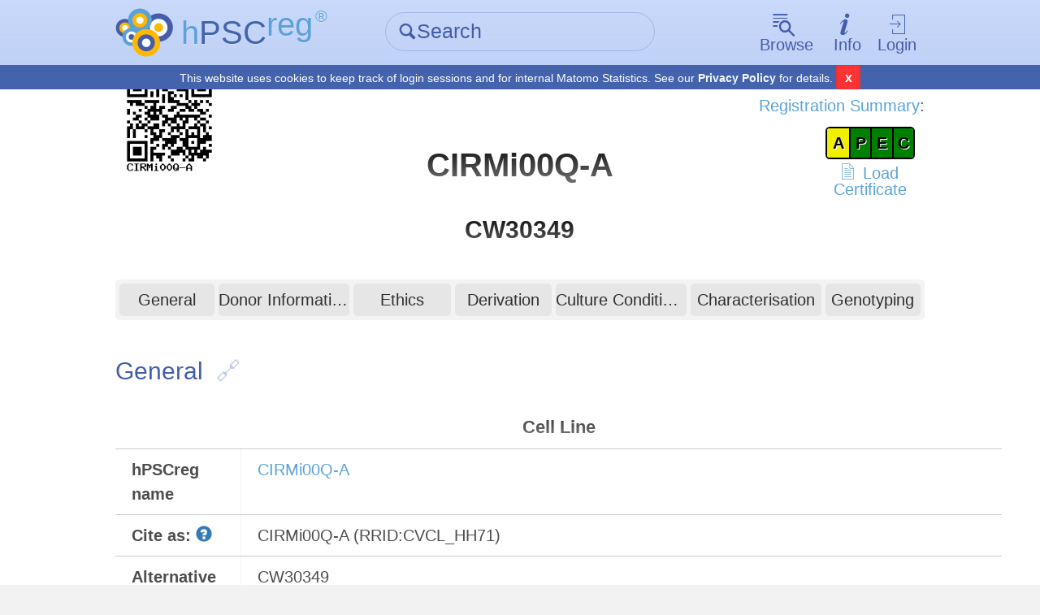

--- FILE ---
content_type: text/html; charset=UTF-8
request_url: https://hpscreg.eu/cell-line/CIRMi00Q-A
body_size: 13519
content:

    
<!DOCTYPE html>
<html lang="en">
    <head>
        <meta charset="utf-8">
        <meta name="description" content="hPSCreg - Human Pluripotent Stem Cell Registry">
        <meta name="keywords" content="Europe, Stem cells, Induced-pluripotent stem cells, Registry">
        <meta name="author" content="hPSCreg">
        <meta name="language" content="en">
        <meta name="robots" content="index, follow">

        <meta http-equiv="X-UA-Compatible" content="IE=edge, chrome=1">
        <meta name="viewport" content="user-scalable=no, width=device-width, initial-scale=1, maximum-scale=1">

        <!-- http://www.jonathantneal.com/blog/understand-the-favicon/ -->
        <link rel="apple-touch-icon" href="https://hpscreg.eu/assets/img/touchicon.png">
        <link rel="icon" href="https://hpscreg.eu/assets/img/favicon.png">
        <!--[if IE]><link rel="shortcut icon" href="https://hpscreg.eu/assets/img/favicon.ico"><![endif]-->
        <meta name="msapplication-TileColor" content="#FFFFFF">
        <meta name="msapplication-TileImage" content="https://hpscreg.eu/assets/img/tileicon.png">

        <meta name="apple-mobile-web-app-capable" content="yes">
        <meta name="apple-mobile-web-app-status-bar-style" content="black-translucent">
        <meta name="apple-mobile-web-app-title" content="hPSCreg">

        <link rel="stylesheet" type="text/css" href="https://hpscreg.eu/assets/css/pure.css" />
                    <link rel="stylesheet" type="text/css" href="https://hpscreg.eu/assets/css/hpscreg-3.0.0.min.css" />
        <link rel="stylesheet" type="text/css" href="https://hpscreg.eu/assets/css/cell_line_output.min.css" />
<link rel="stylesheet" type="text/css" href="https://hpscreg.eu/assets/css/indicator_bar.min.css" />
<link rel="stylesheet" type="text/css" href="https://hpscreg.eu/assets/css/comments.min.css" />

        <script type="application/ld+json">
{
    "@context": "http://schema.org",
    "@id": "https://identifiers.org/hpscreg:CIRMi00Q-A",
    "@type": [
        "BioSample"
    ],
    "http://purl.org/dc/terms/conformsTo": "https://bioschemas.org/profiles/BioSample/0.1-DRAFT-2019_11_12/",
    "identifier": [
        "CIRMi00Q-A",
        "https://identifiers.org/hpscreg:CIRMi00Q-A"
    ],
    "description": "An entry of the human pluripotent stem cell line CIRMi00Q-A containing manually validated scientific and ethical information.",
    "name": "CIRMi00Q-A",
    "url": "https://hpscreg.eu/cell-line/CIRMi00Q-A",
    "locationCreated": "United States",
    "custodian": "California Institute for Regenerative Medicine",
    "collector": "California Institute for Regenerative Medicine",
    "samplingAge": "40-44",
    "taxonomicRange": "https://identifiers.org/taxonomy:9606",
    "image": "https://hpscreg.eu/assets/img/logo.svg",
    "gender": "female",
    "additionalProperty": [
        {
            "@type": "PropertyValue",
            "name": "donor id",
            "valueUnstructured": "SAMEA114428782",
            "valueReference": {
                "@id": "http://www.ebi.ac.uk/SAMEA114428782",
                "@type": "DefinedTerm"
            }
        }
    ],
    "associatedDisease": [
        {
            "@type": "PropertyValue",
            "name": "disease",
            "valueUnstructured": "Dilated Cardiomyopathy",
            "valueReference": {
                "@id": "http://purl.obolibrary.org/obo/NCIT_C84673",
                "@type": "DefinedTerm"
            }
        }
    ],
    "alternateName": [
        "CW30349"
    ],
    "sameAs": [
        "https://www.ebi.ac.uk/biosamples/samples/SAMEA114428779",
        "https://identifiers.org/biosample:SAMEA114428779",
        "https://www.cellosaurus.org/CVCL_HH71",
        "https://identifiers.org/cellosaurus:CVCL_HH71",
        "https://www.wikidata.org/wiki/Q54815709",
        "https://identifiers.org/wikidata:Q54815709"
    ]
}        </script>


        <script type="text/javascript" src="https://hpscreg.eu/assets/js/jquery-3.7.0.min.js"></script>
        <script src="/assets/js/jquery-migrate-3.4.0.js"></script>

        <title> CIRMi00Q-A &middot; Cell Line &middot; hPSCreg</title>
    </head>
    <body class="preload">
        
<header id="topbar" class="">
    <div class="bg"></div>
    <div class="content pure-g">
        <div class="pure-u-1-5 pure-u-sm-1-3 corp">
            <a href="https://hpscreg.eu/">
                <img src="https://hpscreg.eu/assets/img/logo.svg" class="logo" />
                <div class="text">
                    <abbr title="Human Pluripotent Stem Cell Registry" style="text-decoration: none;">
                        <span class="is-light-blue">h</span><span class="is-dark-blue">PSC</span><span class="is-light-blue is-top">reg</span><span
                            style="font-size: 0.5em; margin-left: 0.15em;" class="is-light-blue is-top">®</span>

                    </abbr>
                    <span class="active-link-text is-dark-blue" aria-hidden="true">
                        <span class="icon-angle-left" aria-hidden="true"></span> Home
                    </span>
                </div>
            </a>
        </div>
                <div class="pure-u-2-5 pure-u-sm-1-3">
            <form action="https://hpscreg.eu/search"
                  method="get"
                  class="quick-search">
                <div class="input-group">
                    <label for="f_search" class="icon icon-search inset" aria-hidden="true"></label>
                    <input type="text"
                           id="f_search"
                           name="q"
                           placeholder="Search" />
                </div>
            </form>
        </div>
                <nav class="pure-u-2-5 pure-u-sm-1-3">
            <ul class="horizontal">
                <li drop-down>
                    <a href="" class="drop-down-trigger ">
                        <span class="icon big above icon-browse" aria-hidden="true"></span><span class="text">Browse</span>
                    </a>
                    <div class="drop-down-wrapper">
                        <div class="drop-down-main">
                            <ul class="drop-down no-list-style">
                                <li>
                                    <a href="https://hpscreg.eu/search?q"
                                       class="">All cell lines</a>
                                </li>
                                <li>
                                      <a href="https://hpscreg.eu/search?cell-type=hiPSC"
                                       class="">All hiPSC lines</a>
                                </li>
                                <li>
                                    <a href="https://hpscreg.eu/search?cell-type=hESC"
                                       class="">All hESC lines</a>
                                </li>
                                <li class="separator">
                                    <hr />
                                </li>
                                <li>
                                    <a href="https://hpscreg.eu/browse/providers"
                                       class="">Cell line providers</a>
                                </li>
                                <li>
                                    <a href="https://hpscreg.eu/browse/projects"
                                       class="">Research projects</a>
                                </li>
                                <li>
                                    <a href="https://hpscreg.eu/browse/countries"
                                       class="">Countries</a>
                                </li>
                                
                                <li>
                                    <a href="https://hpscreg.eu/browse/diseases"
                                       class="">Diseases</a>
                                </li>
                                
                                <li>
                                    <a href="https://hpscreg.eu/browse/publications"
                                       class="">Publications</a>
                                </li>

                                <li>
                                    <a href="https://hpscreg.eu/browse/trials"
                                       class="">Clinical studies</a>
                                </li>
                               
                            </ul>
                        </div>
                    </div>
                </li>
                <li drop-down>
                    <a href="" class="drop-down-trigger ">
                        <span class="icon big above icon-info" aria-hidden="true"></span><span class="text">Info</span>
                    </a>
                    <div class="drop-down-wrapper">
                        <div class="drop-down-main">
                            <ul class="drop-down no-list-style scrollable">
                                <li>
                                    <a href="https://hpscreg.eu/about"
                                       class="">About hPSCreg</a>
                                </li>
                                <li>
                                    <a href="https://hpscreg.eu/about/faq"
                                       class="">FAQ</a>
                                </li>
                                <li>
                                    <a href="https://hpscreg.eu/about/registration"
                                       class="">Cell Registration</a>
                                </li>
                                <li>
                                    <a href="https://hpscreg.eu/about/glossary"
                                       class="">Glossary</a>
                                </li>
                                <li>
                                    <a href="https://hpscreg.eu/about/documents-and-governance"
                                       class="">Documents &amp; Governance</a>
                                </li>
                                <li>
                                    <a href="https://hpscreg.eu/about/fact_sheet"
                                       class="">Fact Sheets</a>
                                </li>
                                <li>
                                    <a href="https://hpscreg.eu/about/naming-tool"
                                       class="">Naming Tool</a>
                                </li>
                                <li>
                                    <a href="https://hpscreg.eu/about/publishing-your-line"
                                       class="">Publishing your line</a>
                                </li>
                                <li>
                                    <a href="https://hpscreg.eu/about/structures"
                                       class="">Structures</a>
                                </li>
                                <li>
                                    <a href="https://hpscreg.eu/about/registration-summary"
                                       class="">Registration Summary</a>
                                </li>
                                <li>
                                    <a href="https://hpscreg.eu/about/certification"
                                       class="">Certification</a>
                                </li>
                                <li>
                                    <a href="https://hpscreg.eu/about/organoids"
                                       class="">Organoids</a>
                                </li>

                                <li class="separator"><hr /></li>

                                <li>
                                    <a href="https://hpscreg.eu/about/api"
                                       class="">API</a>
                                </li>

                                <li>
                                    <a href="https://hpscreg.eu/about/export"
                                       class="">Export Data</a>
                                </li>
                                
                                <li>
                                    <a href="https://hpscreg.eu/about/sparql"
                                       class="">SPARQL Guide</a>
                                </li>

                                <li class="separator"><hr /></li>

                                <li>
                                    <a href="https://hpscreg.eu/contact"
                                       class="">Contact</a>
                                </li>
                                <li>
                                    <a href="https://hpscreg.eu/news"
                                       class="">News</a>
                                </li>
                                <li>
                                    <a href="https://hpscreg.eu/privacy"
                                       class="">Privacy Policy</a>
                                </li>
                                <li>
                                    <a href="https://hpscreg.eu/terms"
                                       class="">Terms of Use</a>
                                </li>
                                <li>
                                    <a href="https://hpscreg.eu/imprint"
                                       class="">Imprint</a>
                                </li>
                            </ul>
                        </div>
                    </div>
                </li>
                                <li drop-down>
                    <a href="" class="drop-down-trigger">
                        <span class="icon big above icon-login" aria-hidden="true"></span>Login
                    </a>
                    <div class="drop-down-wrapper right-aligned">
                        <div class="drop-down-main">
                            <ul class="drop-down no-list-style">
                                <li>
                                    <form action="https://hpscreg.eu/login"
                                          method="get"
                                          class="pure-form login">
                                                                                                                <input type="hidden" name="origin" value="cell-line/CIRMi00Q-A">
                                                                            <button type="submit"
                                                class="pure-button pure-input-1 pure-button-primary"
                                                id="btn-contact">Log-in</button>
                                    </form>
                                </li>
                                <li class="separator"><hr></li>
                                <li>
                                    <a href="https://hpscreg.eu/signup">Sign up</a>
                                </li>
                                <li>
                                    <a href="https://hpscreg.eu/login/forgot-password">Forgot your password?</a>
                                </li>
                            </ul>
                        </div>
                    </div>
                </li>
                            </ul>
        </nav>
    </div>
    <div class="cookie-bar">
      <span class="message">This website uses cookies to keep track of login sessions and for internal Matomo Statistics. See our <a target="_blank" href="https://hpscreg.eu/privacy">Privacy Policy</a> for details.</span>
      <span class="mobile">This website uses cookies, <a target="_blank" href="https://hpscreg.eu/privacy">learn more</a></span>
      <button type="button" class="close-cb">x</button>
    </div>
</header>

        
        



<script>
var cellline_id = 12419;
//Hiding and showing the helptexts
$(document).ready(function(){
	$("#nomenclature-tooltip").click(function () {
		$("#nomenclature-helptext").toggle();
	});
	$("#wgs-diseases-tooltip").click(function () {
		$("#wgs-diseases-helptext").toggle();
	});
	$("#wgs-genes-tooltip").click(function () {
		$("#wgs-genes-helptext").toggle();
	});
});
</script>

<div id="main">
    <div class="content">
    
    	        	<!-- Header with name, QR code and edit link for logged in users -->
    		<div class="pure-g">
    			<div class="pure-u-1-3 pure-u-sm-1-3">
    				<a href="https://hpscreg.eu/cell-line-qr/12419/CIRMi00Q-A.png" target="_blank"><img style="width:40%" src="https://hpscreg.eu/cell-line-qr/12419/CIRMi00Q-A.png"/></a>
    			</div>
    			<div class="pure-u-1-3 pure-u-sm-1-3">
    			<br><br>
    				<h1>CIRMi00Q-A</h1>
    					    			</div>
    			<div class="pure-u-1-3 pure-u-sm-1-3" style="text-align:right;">
    			    				<div style="margin-top: 2em;">
    				<a href="https://hpscreg.eu/about/registration-summary">Registration Summary</a>:</br>
    				<div style="width: 40%; margin-top: 1ex; display: inline-block; text-align: center;">
    				
<div class="indicator-bar">

<a href="https://hpscreg.eu/about/registration-summary#availability"><span title="availability" style="width: 25%; background-color: #F0F000">A</span></a><a href="https://hpscreg.eu/about/registration-summary#pluripotency"><span title="pluripotency" style="width: 25%; background-color: green">P</span></a><a href="https://hpscreg.eu/about/registration-summary#ethics"><span title="ethics" style="width: 25%; background-color: green">E</span></a><a href="https://hpscreg.eu/about/registration-summary#certificate"><span title="certificate" style="width: 25%; background-color: green">C</span></a>
</div>

    				    					    						<a href="https://hpscreg.eu/docs/uploads/cell_lines/12419/certificates/ce6b24e1d972cb7ee33f18cb344608dd.pdf" download="CIRMi00Q-A_certificate.pdf"
    						   style="">
    							<span class="icon icon-file padding"></span>
    							Load Certificate
    						</a>
    				    				</div>
    				</div>
    			    			</div>
    		</div>
    	
		    		<div class="pure-g">
    			<div class="pure-u-1-3 pure-u-sm-1-3"></div>
    			<div class="pure-u-1-3 pure-u-sm-1-3">
    			    
    			<!--  Alternative names as sub heading -->
    			    				<h2 style="text-transform: none; margin-top:0px; text-align:center;">	<div style="margin-bottom:0px">
	CW30349	</div>
</h2>
    			    			</div>
    			<div class="pure-u-1-3 pure-u-sm-1-3" style="text-align: right;"></div>
    		</div>
		
	
			<!--  PURE sticky navigation -->
        <div class="pure-g controls">
            <div class="pure-u-1 pure-u-sm-1-5 visible-when-sticked headline-replacement">
                CIRMi00Q-A            </div>
            <nav class="pure-u-1 pure-u-sm-4-5 shrink-when-sticked">
                <ul class="pure-g no-list-style">
				                    <li class="pure-u-3-24">
				                        <div class="m-l-1-4 m-r-1-8 no-m-l-when-sticked">
                            <a href="#general" class="pure-button full-width">General</a>
                        </div>
                    </li>
                    <li class="pure-u-4-24">
                        <div class="m-l-1-8 m-r-1-8">
                            <a href="#donor-information" class="pure-button full-width">Donor Information</a>
                        </div>
                    </li>
				                    <li class="pure-u-3-24">
				                        <div class="m-l-1-8 m-r-1-8">
                            <a href="#ethics" class="pure-button full-width">Ethics</a>
                        </div>
                    </li>
				                    <li class="pure-u-3-24">
				                        <div class="m-l-1-8 m-r-1-8">
                            <a href="#derivation" class="pure-button full-width">Derivation</a>
                        </div>
                    </li>
                    <li class="pure-u-4-24">
                        <div class="m-l-1-8 m-r-1-8 no-m-r-when-sticked">
                            <a href="#culture-conditions" class="pure-button full-width">Culture Conditions</a>
                        </div>
                    </li>
				                    <li class="pure-u-4-24">
				                        <div class="m-l-1-8 m-r-1-8">
                            <a href="#characterisation" class="pure-button full-width">Characterisation</a>
                        </div>
                    </li>
                    <li class="pure-u-3-24">
                        <div class="m-l-1-8 m-r-1-4">
                            <a href="#genotyping" class="pure-button full-width">Genotyping</a>
                        </div>
                    </li>
				                </ul>
            </nav>
        </div>
	

		<!-- GENERAL INFORMATION SECTION -->
		<section class="cell-line-output">
                <span id="general" class="anchor"></span>
						<h3>General<a href="#general" class="anchor-link" title="Anchor for general"></a></h3>
            
			<table class="pure-table pure-table-bordered">
				<tbody>
				
					<tr>
						<td colspan="2"><h4>Cell Line</h4></td>
					</tr>
					<tr>
						<td class="label">
							hPSCreg name
						</td>
						<td>
							<a href="https://hpscreg.eu/cell-line/CIRMi00Q-A">CIRMi00Q-A</a>
						</td>
					</tr>
											<tr>
							<td class="label">
								Cite as:
								<div id="nomenclature-tooltip" class="glyphicon glyphicon-question-sign tooltip-icon"></div>
								<div id="nomenclature-helptext" class="helptext right in" role="tooltip" style="display: none;"><div class="helptext-inner">When citing this cell line, please use the hPSCreg name (see <a href="/about/naming-tool" target="_blank">Naming Tool</a> ) and the corresponding Research Resource ID (RRID). </div></div>
							</td>
							<td>
																									CIRMi00Q-A (RRID:CVCL_HH71)															</td>
						</tr>
					
											<tr>
							<td class="label">Alternative name(s)</td>
							<td>
									<div style="margin-bottom:0px">
	CW30349	</div>
							</td>
						</tr>
					
					<tr>
						<td class="label">Cell line type</td>
						<td>
							Human induced pluripotent stem cell (hiPSC)						</td>
					</tr>

					<tr>
						<td class="label">Similar lines</td>
						<td>
							<div style="overflow: auto; white-space: nowrap; max-width: 70vw;"><div style=" white-space: nowrap; padding: 0.2em; margin: 0.3em 1em 0.3em 0; vertical-align: top; display: inline-block;" class=""><a target="_blank" href="https://hpscreg.eu/cell-line/CIRMi885-A">CIRMi885-A</a><br>(CW30196)<br>Donor diseases:<br><a href="http://purl.obolibrary.org/obo/NCIT_C84673">Dilated Cardiomyopathy</a> </div><div style=" white-space: nowrap; padding: 0.2em; margin: 0.3em 1em 0.3em 0; vertical-align: top; display: inline-block;" class=""><a target="_blank" href="https://hpscreg.eu/cell-line/CIRMi888-A">CIRMi888-A</a><br>(CW30199)<br>Donor diseases:<br><a href="http://purl.obolibrary.org/obo/NCIT_C84673">Dilated Cardiomyopathy</a> </div><div style=" white-space: nowrap; padding: 0.2em; margin: 0.3em 1em 0.3em 0; vertical-align: top; display: inline-block;" class=""><a target="_blank" href="https://hpscreg.eu/cell-line/CIRMi894-A">CIRMi894-A</a><br>(CW30207)<br>Donor diseases:<br><a href="http://purl.obolibrary.org/obo/NCIT_C84673">Dilated Cardiomyopathy</a> </div><div style=" white-space: nowrap; padding: 0.2em; margin: 0.3em 1em 0.3em 0; vertical-align: top; display: inline-block;" class=""><a target="_blank" href="https://hpscreg.eu/cell-line/CIRMi896-A">CIRMi896-A</a><br>(CW30209)<br>Donor diseases:<br><a href="http://purl.obolibrary.org/obo/NCIT_C84673">Dilated Cardiomyopathy</a> </div><div style=" white-space: nowrap; padding: 0.2em; margin: 0.3em 1em 0.3em 0; vertical-align: top; display: inline-block;" class=""><a target="_blank" href="https://hpscreg.eu/cell-line/CIRMi900-A">CIRMi900-A</a><br>(CW30213)<br>Donor diseases:<br><a href="http://purl.obolibrary.org/obo/NCIT_C84673">Dilated Cardiomyopathy</a> </div><div style=" white-space: nowrap; padding: 0.2em; margin: 0.3em 1em 0.3em 0; vertical-align: top; display: inline-block;" class=""><a target="_blank" href="https://hpscreg.eu/cell-line/CIRMi903-A">CIRMi903-A</a><br>(CW30216)<br>Donor diseases:<br><a href="http://purl.obolibrary.org/obo/NCIT_C84673">Dilated Cardiomyopathy</a> </div><div style=" white-space: nowrap; padding: 0.2em; margin: 0.3em 1em 0.3em 0; vertical-align: top; display: inline-block;" class=""><a target="_blank" href="https://hpscreg.eu/cell-line/CIRMi904-A">CIRMi904-A</a><br>(CW30219)<br>Donor diseases:<br><a href="http://purl.obolibrary.org/obo/NCIT_C84673">Dilated Cardiomyopathy</a> </div><div style=" white-space: nowrap; padding: 0.2em; margin: 0.3em 1em 0.3em 0; vertical-align: top; display: inline-block;" class=""><a target="_blank" href="https://hpscreg.eu/cell-line/CIRMi908-A">CIRMi908-A</a><br>(CW30223)<br>Donor diseases:<br><a href="http://purl.obolibrary.org/obo/NCIT_C84673">Dilated Cardiomyopathy</a> </div><div style=" white-space: nowrap; padding: 0.2em; margin: 0.3em 1em 0.3em 0; vertical-align: top; display: inline-block;" class=""><a target="_blank" href="https://hpscreg.eu/cell-line/CIRMi912-A">CIRMi912-A</a><br>(CW30227)<br>Donor diseases:<br><a href="http://purl.obolibrary.org/obo/NCIT_C84673">Dilated Cardiomyopathy</a> </div><div style=" white-space: nowrap; padding: 0.2em; margin: 0.3em 1em 0.3em 0; vertical-align: top; display: inline-block;" class=""><a target="_blank" href="https://hpscreg.eu/cell-line/CIRMi915-A">CIRMi915-A</a><br>(CW30230)<br>Donor diseases:<br><a href="http://purl.obolibrary.org/obo/NCIT_C84673">Dilated Cardiomyopathy</a> </div><div style=" white-space: nowrap; padding: 0.2em; margin: 0.3em 1em 0.3em 0; vertical-align: top; display: inline-block;" class=""><a target="_blank" href="https://hpscreg.eu/cell-line/CIRMi924-A">CIRMi924-A</a><br>(CW30240)<br>Donor diseases:<br><a href="http://purl.obolibrary.org/obo/NCIT_C84673">Dilated Cardiomyopathy</a> </div><div style=" white-space: nowrap; padding: 0.2em; margin: 0.3em 1em 0.3em 0; vertical-align: top; display: inline-block;" class=""><a target="_blank" href="https://hpscreg.eu/cell-line/CIRMi926-A">CIRMi926-A</a><br>(CW30242)<br>Donor diseases:<br><a href="http://purl.obolibrary.org/obo/NCIT_C84673">Dilated Cardiomyopathy</a> </div><div style=" white-space: nowrap; padding: 0.2em; margin: 0.3em 1em 0.3em 0; vertical-align: top; display: inline-block;" class=""><a target="_blank" href="https://hpscreg.eu/cell-line/CIRMi928-A">CIRMi928-A</a><br>(CW30244)<br>Donor diseases:<br><a href="http://purl.obolibrary.org/obo/NCIT_C84673">Dilated Cardiomyopathy</a> </div><div style=" white-space: nowrap; padding: 0.2em; margin: 0.3em 1em 0.3em 0; vertical-align: top; display: inline-block;" class=""><a target="_blank" href="https://hpscreg.eu/cell-line/CIRMi931-A">CIRMi931-A</a><br>(CW30247)<br>Donor diseases:<br><a href="http://purl.obolibrary.org/obo/NCIT_C84673">Dilated Cardiomyopathy</a> </div><div style=" white-space: nowrap; padding: 0.2em; margin: 0.3em 1em 0.3em 0; vertical-align: top; display: inline-block;" class=""><a target="_blank" href="https://hpscreg.eu/cell-line/CIRMi932-A">CIRMi932-A</a><br>(CW30248)<br>Donor diseases:<br><a href="http://purl.obolibrary.org/obo/NCIT_C84673">Dilated Cardiomyopathy</a> </div><div style=" white-space: nowrap; padding: 0.2em; margin: 0.3em 1em 0.3em 0; vertical-align: top; display: inline-block;" class=""><a target="_blank" href="https://hpscreg.eu/cell-line/CIRMi936-A">CIRMi936-A</a><br>(CW30254)<br>Donor diseases:<br><a href="http://purl.obolibrary.org/obo/NCIT_C84673">Dilated Cardiomyopathy</a> </div><div style=" white-space: nowrap; padding: 0.2em; margin: 0.3em 1em 0.3em 0; vertical-align: top; display: inline-block;" class=""><a target="_blank" href="https://hpscreg.eu/cell-line/CIRMi940-A">CIRMi940-A</a><br>(CW30259)<br>Donor diseases:<br><a href="http://purl.obolibrary.org/obo/NCIT_C84673">Dilated Cardiomyopathy</a> </div><div style=" white-space: nowrap; padding: 0.2em; margin: 0.3em 1em 0.3em 0; vertical-align: top; display: inline-block;" class=""><a target="_blank" href="https://hpscreg.eu/cell-line/CIRMi941-A">CIRMi941-A</a><br>(CW30260)<br>Donor diseases:<br><a href="http://purl.obolibrary.org/obo/NCIT_C84673">Dilated Cardiomyopathy</a> </div><div style=" white-space: nowrap; padding: 0.2em; margin: 0.3em 1em 0.3em 0; vertical-align: top; display: inline-block;" class=""><a target="_blank" href="https://hpscreg.eu/cell-line/CIRMi944-A">CIRMi944-A</a><br>(CW30263)<br>Donor diseases:<br><a href="http://purl.obolibrary.org/obo/NCIT_C84673">Dilated Cardiomyopathy</a> </div><div style=" white-space: nowrap; padding: 0.2em; margin: 0.3em 1em 0.3em 0; vertical-align: top; display: inline-block;" class=""><a target="_blank" href="https://hpscreg.eu/cell-line/CIRMi946-A">CIRMi946-A</a><br>(CW30265)<br>Donor diseases:<br><a href="http://purl.obolibrary.org/obo/NCIT_C84673">Dilated Cardiomyopathy</a> </div><div style=" white-space: nowrap; padding: 0.2em; margin: 0.3em 1em 0.3em 0; vertical-align: top; display: inline-block;" class=""><a target="_blank" href="https://hpscreg.eu/cell-line/CIRMi948-A">CIRMi948-A</a><br>(CW30267)<br>Donor diseases:<br><a href="http://purl.obolibrary.org/obo/NCIT_C84673">Dilated Cardiomyopathy</a> </div><div style=" white-space: nowrap; padding: 0.2em; margin: 0.3em 1em 0.3em 0; vertical-align: top; display: inline-block;" class=""><a target="_blank" href="https://hpscreg.eu/cell-line/CIRMi949-A">CIRMi949-A</a><br>(CW30268)<br>Donor diseases:<br><a href="http://purl.obolibrary.org/obo/NCIT_C84673">Dilated Cardiomyopathy</a> </div><div style=" white-space: nowrap; padding: 0.2em; margin: 0.3em 1em 0.3em 0; vertical-align: top; display: inline-block;" class=""><a target="_blank" href="https://hpscreg.eu/cell-line/CIRMi955-A">CIRMi955-A</a><br>(CW30275)<br>Donor diseases:<br><a href="http://purl.obolibrary.org/obo/NCIT_C84673">Dilated Cardiomyopathy</a> </div><div style=" white-space: nowrap; padding: 0.2em; margin: 0.3em 1em 0.3em 0; vertical-align: top; display: inline-block;" class=""><a target="_blank" href="https://hpscreg.eu/cell-line/CIRMi967-A">CIRMi967-A</a><br>(CW30290)<br>Donor diseases:<br><a href="http://purl.obolibrary.org/obo/NCIT_C84673">Dilated Cardiomyopathy</a> </div><div style=" white-space: nowrap; padding: 0.2em; margin: 0.3em 1em 0.3em 0; vertical-align: top; display: inline-block;" class=""><a target="_blank" href="https://hpscreg.eu/cell-line/CIRMi974-A">CIRMi974-A</a><br>(CW30299)<br>Donor diseases:<br><a href="http://purl.obolibrary.org/obo/NCIT_C84673">Dilated Cardiomyopathy</a> </div><div style=" white-space: nowrap; padding: 0.2em; margin: 0.3em 1em 0.3em 0; vertical-align: top; display: inline-block;" class=""><a target="_blank" href="https://hpscreg.eu/cell-line/CIRMi976-A">CIRMi976-A</a><br>(CW30302)<br>Donor diseases:<br><a href="http://purl.obolibrary.org/obo/NCIT_C84673">Dilated Cardiomyopathy</a> </div><div style=" white-space: nowrap; padding: 0.2em; margin: 0.3em 1em 0.3em 0; vertical-align: top; display: inline-block;" class=""><a target="_blank" href="https://hpscreg.eu/cell-line/CIRMi978-A">CIRMi978-A</a><br>(CW30305)<br>Donor diseases:<br><a href="http://purl.obolibrary.org/obo/NCIT_C84673">Dilated Cardiomyopathy</a> </div><div style=" white-space: nowrap; padding: 0.2em; margin: 0.3em 1em 0.3em 0; vertical-align: top; display: inline-block;" class=""><a target="_blank" href="https://hpscreg.eu/cell-line/CIRMi979-A">CIRMi979-A</a><br>(CW30306)<br>Donor diseases:<br><a href="http://purl.obolibrary.org/obo/NCIT_C84673">Dilated Cardiomyopathy</a> </div><div style=" white-space: nowrap; padding: 0.2em; margin: 0.3em 1em 0.3em 0; vertical-align: top; display: inline-block;" class=""><a target="_blank" href="https://hpscreg.eu/cell-line/CIRMi981-A">CIRMi981-A</a><br>(CW30309)<br>Donor diseases:<br><a href="http://purl.obolibrary.org/obo/NCIT_C84673">Dilated Cardiomyopathy</a> </div><div style=" white-space: nowrap; padding: 0.2em; margin: 0.3em 1em 0.3em 0; vertical-align: top; display: inline-block;" class=""><a target="_blank" href="https://hpscreg.eu/cell-line/CIRMi987-A">CIRMi987-A</a><br>(CW30317)<br>Donor diseases:<br><a href="http://purl.obolibrary.org/obo/NCIT_C84673">Dilated Cardiomyopathy</a> </div><div style=" white-space: nowrap; padding: 0.2em; margin: 0.3em 1em 0.3em 0; vertical-align: top; display: inline-block;" class=""><a target="_blank" href="https://hpscreg.eu/cell-line/CIRMi990-A">CIRMi990-A</a><br>(CW30320)<br>Donor diseases:<br><a href="http://purl.obolibrary.org/obo/NCIT_C84673">Dilated Cardiomyopathy</a> </div><div style=" white-space: nowrap; padding: 0.2em; margin: 0.3em 1em 0.3em 0; vertical-align: top; display: inline-block;" class=""><a target="_blank" href="https://hpscreg.eu/cell-line/CIRMi992-A">CIRMi992-A</a><br>(CW30322)<br>Donor diseases:<br><a href="http://purl.obolibrary.org/obo/NCIT_C84673">Dilated Cardiomyopathy</a> </div><div style=" white-space: nowrap; padding: 0.2em; margin: 0.3em 1em 0.3em 0; vertical-align: top; display: inline-block;" class=""><a target="_blank" href="https://hpscreg.eu/cell-line/CIRMi995-A">CIRMi995-A</a><br>(CW30325)<br>Donor diseases:<br><a href="http://purl.obolibrary.org/obo/NCIT_C84673">Dilated Cardiomyopathy</a> </div><div style=" white-space: nowrap; padding: 0.2em; margin: 0.3em 1em 0.3em 0; vertical-align: top; display: inline-block;" class=""><a target="_blank" href="https://hpscreg.eu/cell-line/CIRMi996-A">CIRMi996-A</a><br>(CW30326)<br>Donor diseases:<br><a href="http://purl.obolibrary.org/obo/NCIT_C84673">Dilated Cardiomyopathy</a> </div><div style=" white-space: nowrap; padding: 0.2em; margin: 0.3em 1em 0.3em 0; vertical-align: top; display: inline-block;" class=""><a target="_blank" href="https://hpscreg.eu/cell-line/CIRMi00D-A">CIRMi00D-A</a><br>(CW30334)<br>Donor diseases:<br><a href="http://purl.obolibrary.org/obo/NCIT_C84673">Dilated Cardiomyopathy</a> </div><div style=" white-space: nowrap; padding: 0.2em; margin: 0.3em 1em 0.3em 0; vertical-align: top; display: inline-block;" class=""><a target="_blank" href="https://hpscreg.eu/cell-line/CIRMi00I-A">CIRMi00I-A</a><br>(CW30339)<br>Donor diseases:<br><a href="http://purl.obolibrary.org/obo/NCIT_C84673">Dilated Cardiomyopathy</a> </div><div style=" white-space: nowrap; padding: 0.2em; margin: 0.3em 1em 0.3em 0; vertical-align: top; display: inline-block;" class=""><a target="_blank" href="https://hpscreg.eu/cell-line/CIRMi00L-A">CIRMi00L-A</a><br>(CW30343)<br>Donor diseases:<br><a href="http://purl.obolibrary.org/obo/NCIT_C84673">Dilated Cardiomyopathy</a> </div><div style=" white-space: nowrap; padding: 0.2em; margin: 0.3em 1em 0.3em 0; vertical-align: top; display: inline-block;" class=""><a target="_blank" href="https://hpscreg.eu/cell-line/CIRMi00R-A">CIRMi00R-A</a><br>(CW30350)<br>Donor diseases:<br><a href="http://purl.obolibrary.org/obo/NCIT_C84673">Dilated Cardiomyopathy</a> </div><div style=" white-space: nowrap; padding: 0.2em; margin: 0.3em 1em 0.3em 0; vertical-align: top; display: inline-block;" class=""><a target="_blank" href="https://hpscreg.eu/cell-line/CIRMi01A-A">CIRMi01A-A</a><br>(CW30361)<br>Donor diseases:<br><a href="http://purl.obolibrary.org/obo/NCIT_C84673">Dilated Cardiomyopathy</a> </div><div style=" white-space: nowrap; padding: 0.2em; margin: 0.3em 1em 0.3em 0; vertical-align: top; display: inline-block;" class=""><a target="_blank" href="https://hpscreg.eu/cell-line/CIRMi01E-A">CIRMi01E-A</a><br>(CW30369)<br>Donor diseases:<br><a href="http://purl.obolibrary.org/obo/NCIT_C84673">Dilated Cardiomyopathy</a> </div><div style=" white-space: nowrap; padding: 0.2em; margin: 0.3em 1em 0.3em 0; vertical-align: top; display: inline-block;" class=""><a target="_blank" href="https://hpscreg.eu/cell-line/CIRMi01I-A">CIRMi01I-A</a><br>(CW30376)<br>Donor diseases:<br><a href="http://purl.obolibrary.org/obo/NCIT_C84673">Dilated Cardiomyopathy</a> </div><div style=" white-space: nowrap; padding: 0.2em; margin: 0.3em 1em 0.3em 0; vertical-align: top; display: inline-block;" class=""><a target="_blank" href="https://hpscreg.eu/cell-line/CIRMi01J-A">CIRMi01J-A</a><br>(CW30380)<br>Donor diseases:<br><a href="http://purl.obolibrary.org/obo/NCIT_C84673">Dilated Cardiomyopathy</a> </div><div style=" white-space: nowrap; padding: 0.2em; margin: 0.3em 1em 0.3em 0; vertical-align: top; display: inline-block;" class=""><a target="_blank" href="https://hpscreg.eu/cell-line/CIRMi01N-A">CIRMi01N-A</a><br>(CW30387)<br>Donor diseases:<br><a href="http://purl.obolibrary.org/obo/NCIT_C84673">Dilated Cardiomyopathy</a> </div><div style=" white-space: nowrap; padding: 0.2em; margin: 0.3em 1em 0.3em 0; vertical-align: top; display: inline-block;" class=""><a target="_blank" href="https://hpscreg.eu/cell-line/CIRMi01R-A">CIRMi01R-A</a><br>(CW30392)<br>Donor diseases:<br><a href="http://purl.obolibrary.org/obo/NCIT_C84673">Dilated Cardiomyopathy</a> </div><div style=" white-space: nowrap; padding: 0.2em; margin: 0.3em 1em 0.3em 0; vertical-align: top; display: inline-block;" class=""><a target="_blank" href="https://hpscreg.eu/cell-line/CIRMi02B-A">CIRMi02B-A</a><br>(CW30404)<br>Donor diseases:<br><a href="http://purl.obolibrary.org/obo/NCIT_C84673">Dilated Cardiomyopathy</a> </div><div style=" white-space: nowrap; padding: 0.2em; margin: 0.3em 1em 0.3em 0; vertical-align: top; display: inline-block;" class=""><a target="_blank" href="https://hpscreg.eu/cell-line/CIRMi02J-A">CIRMi02J-A</a><br>(CW30415)<br>Donor diseases:<br><a href="http://purl.obolibrary.org/obo/NCIT_C84673">Dilated Cardiomyopathy</a> </div><div style=" white-space: nowrap; padding: 0.2em; margin: 0.3em 1em 0.3em 0; vertical-align: top; display: inline-block;" class=""><a target="_blank" href="https://hpscreg.eu/cell-line/CIRMi02L-A">CIRMi02L-A</a><br>(CW30418)<br>Donor diseases:<br><a href="http://purl.obolibrary.org/obo/NCIT_C84673">Dilated Cardiomyopathy</a> </div><div style=" white-space: nowrap; padding: 0.2em; margin: 0.3em 1em 0.3em 0; vertical-align: top; display: inline-block;" class=""><a target="_blank" href="https://hpscreg.eu/cell-line/CIRMi02M-A">CIRMi02M-A</a><br>(CW30419)<br>Donor diseases:<br><a href="http://purl.obolibrary.org/obo/NCIT_C84673">Dilated Cardiomyopathy</a> </div><div style=" white-space: nowrap; padding: 0.2em; margin: 0.3em 1em 0.3em 0; vertical-align: top; display: inline-block;" class=""><a target="_blank" href="https://hpscreg.eu/cell-line/CIRMi02O-A">CIRMi02O-A</a><br>(CW30421)<br>Donor diseases:<br><a href="http://purl.obolibrary.org/obo/NCIT_C84673">Dilated Cardiomyopathy</a> </div><div style=" white-space: nowrap; padding: 0.2em; margin: 0.3em 1em 0.3em 0; vertical-align: top; display: inline-block;" class=""><a target="_blank" href="https://hpscreg.eu/cell-line/CIRMi02Y-A">CIRMi02Y-A</a><br>(CW30432)<br>Donor diseases:<br><a href="http://purl.obolibrary.org/obo/NCIT_C84673">Dilated Cardiomyopathy</a> </div></div>						</td>
					</tr>

															<tr>
						<td class="label">Last update</td>
						<td>27th September 2023</td>
					</tr>
										
					
										<tr>
						<td class="label">
    						User feedback
    						<small><button id="cellline_comment_toggle" class="pure-button button-xsmall">show/hide</button></small> 
						</td>
						 
					 	<td>
    					 	<div id="cellline_comments_div" class="cellline-comments-div">
        					 	<!-- 
        					 	<a href="#">Read or write user feedback on this cell line</a>
        					    -->					 	
        					 	
        							<div id="cellline_comments_list">
        								        						        <div class="cellline-comment cellline-comment-template" style="display:none">
        						        	<div class="cellline-comment-meta">
        						        		Written by 
        						        		<span class="cellline-comment-name"></span> on
        						        		<span class="cellline-comment-date"></span>
												<button class="pure-button cellline-comment-remove">
                                                    <i class="fa fa-remove"></i>
                                                    Delete
                                                 </button>
        						        	</div>
        						        	<div class="cellline-comment-text"></div>
        						        </div>
        					 			
        					 		</div>
        					 	
        					 	
        					 	        					 		<div class="cellline_comment_no_feedback">No feedback available yet.</div>
        					 	        					 	
        						        				 			<p style="margin-top:1em;"><a href="https://hpscreg.eu/login?from=cell-line/CIRMi00Q-A">Login</a> to share your feedback, experiences or results with the research community.</p>
        				 							 		</div>
					 	</td>  	
					</tr>
										
					
					<tr>
						<td colspan="2"><h4>Provider</h4></td>
					</tr>

					<tr>
													<td class="label">Generator</td>
												<td>
							<a href="https://hpscreg.eu/browse/provider/873">California Institute for Regenerative Medicine (CIRM)</a>																											</td>
					</tr>

					
											<tr>
							<td class="label">Owner</td>
							<td>
							<a href="https://hpscreg.eu/browse/provider/873">California Institute for Regenerative Medicine (CIRM)</a>							</td>
						</tr>
					

											<tr>
							<td class="label">Distributors</td>
							<td style="padding-right: 0px">
															<div>
									<a href="https://hpscreg.eu/browse/provider/548">FUJIFILM Cellular Dynamics, Inc. (CDI)</a>																																	</div>
														</td>
						</tr>
									
					
											<tr>
							<td class="label">Derivation country</td>
							<td>
								United States							</td>
						</tr>
					
											<tr>
							<td colspan="2"><h4>External Databases</h4></td>
						</tr>
																																																																																																																																																																																																																															<tr>
									<td class="label">
										<a href="https://www.ebi.ac.uk/biosamples/" target="_blank">BioSamples</a>									</td>
									<td>
										<a href="https://www.ebi.ac.uk/biosamples/samples/SAMEA114428779" target="_blank">SAMEA114428779</a>									</td>
								</tr>
																																									<tr>
									<td class="label">
										<a href="https://www.cellosaurus.org/" target="_blank">Cellosaurus</a>									</td>
									<td>
										<a href="https://www.cellosaurus.org/CVCL_HH71" target="_blank">CVCL_HH71</a>									</td>
								</tr>
																												<tr>
									<td class="label">
										<a href="https://www.wikidata.org/wiki/Wikidata:Main_Page" target="_blank">Wikidata</a>									</td>
									<td>
										<a href="https://www.wikidata.org/wiki/Q54815709" target="_blank">Q54815709</a>									</td>
								</tr>
																							<tr>
						<td colspan="2">
							    <span id="general-information" class="anchor"></span>
							<h4>General Information</h4>
						</td>
					</tr>
					
										    					
										
                                                <tr>
                                <td class="label">* Is the cell line readily obtainable for third parties?</td>
                                <td>
                                    <div class="is-positive"><span class="icon icon-checkmark m-r-1-4" aria-hidden="true"></span>Yes</div>                                                                                <div>Research use: <span class="is-positive icon icon-checkmark m-r-1-4">allowed</span></div>
                                                                                    <div>Clinical use: <span class="is-negative icon icon-cross m-r-1-4">not allowed</span></div>
                                                                                    <div>Commercial use: <span class="is-positive icon icon-checkmark m-r-1-4">allowed</span></div>
                                                                        </td>
                            </tr>
                        
					<!-- Show subclones, if present -->
					
					<!-- Show if this is a subclone -->
					
				<tbody>
			</table>
        </section>



	        <!-- DONOR INFORMATION SECTION -->
        <section class="cell-line-output">
                <span id="donor-information" class="anchor"></span>
												<h3>Donor Information<a href="#donor-information" class="anchor-link" title="Anchor for donor information"></a></h3>
            
			<table class="pure-table pure-table-bordered">
				<tbody>
					
					<!-- GENERAL DONOR INFORMATION -->
					<tr>
						<td colspan="2"><h4>General Donor Information</h4></td>
					</tr>
					
					<!-- Sex -->
											<tr>
							<td class="label">Sex</td>
							<td>
								female							</td>
						</tr>
																<tr>
							<!-- TODO user proper label //-->
							<td class="label">Age of donor (at collection)</td>
							<td>
								40-44							</td>
						</tr>
										
					<!-- Ethnicity -->
										
					
					
					
					<!-- PHENOTYPE AND DISEASE RELATED INFORMATION (DONOR) -->
					<tr>
						<td colspan="2"><h4>Phenotype and Disease related information (Donor)</h4></td>
					</tr>
					
					<!-- Is there a disease diagnosed? -->
					<tr>
						<td class="label">Diseases</td>
											<td>A disease was diagnosed.
																	<table class="sub-table" style="">
							
<div class="disease-item">
		
			<div class="sub_field" >
			<a href="http://purl.obolibrary.org/obo/NCIT_C84673" target="_blank">Dilated Cardiomyopathy </a>
		</div>
	
		<div style="margin-top: 1em;">DILATED CARDIOMYOPATHY</div>
									<div class="sub-heading">Synonyms</div>
		<div class="synonyms-div">
			<ul class="synonyms-taglist">
							<li>Congestive Cardiomyopathy</li>
							<li>Dilated Cardiomyopathy</li>
						</ul>
					</div>
	</div>							</table>
											</td>
					</tr>
					
					<!-- Disease associated phenotypes -->
										
					<!-- Non-disease associated phenotypes (field: donor_phenotypes) -->
										
					<!-- Family history -->
										
					<!-- Is the medical history available upon request? -->
										
					<!-- Is clinical information available? -->
										
					

					<!-- Has the donor karyotype been analysed?  -->
					

					
					<!-- Is there genome-wide genotyping or functional data available?	 -->
					


					
										



											<tr class="registration-category">
							<td colspan="2"><h4>External Databases (Donor)</h4></td>
						</tr>

																					<tr>
									<td class="label">
																					<a href="https://www.ebi.ac.uk/biosamples/" target="_blank">BioSamples</a>																			</td>
									<td>
																					<a href="https://www.ebi.ac.uk/biosamples/samples/SAMEA114428782" target="_blank">SAMEA114428782</a>																			</td>
								</tr>
																		        	
				<tbody>
			</table>
        	
        </section>
	




                	                <section class="cell-line-output">
                        <span id="ethics" class="anchor"></span>
													<h3>Ethics<a href="#ethics" class="anchor-link" title="Anchor for ethics"></a></h3>
        
        			        
        			        			        			        			<div style="font-size: 0.7em;"><table class="pure-table pure-table-bordered">        				        			        				        			        				        						<tr>
        							<td class="label">
        								Has informed consent been obtained from the donor of the embryo/tissue from which the pluripotent stem cells have been derived?        							</td>
        							<td>
        								Yes        							</td>
        						</tr>
        				        			        				        						<tr>
        							<td class="label">
        								Was the consent voluntarily given?        							</td>
        							<td>
        								Yes        							</td>
        						</tr>
        				        			        				        						<tr>
        							<td class="label">
        								Has the donor been informed that participation will not directly influence their personal treatment?        							</td>
        							<td>
        								Yes        							</td>
        						</tr>
        				        			        				        						<tr>
        							<td class="label">
        								Can you provide us with a copy of the Donor Information Sheet provided to the donor?        							</td>
        							<td>
        								No        							</td>
        						</tr>
        				        			        				        						<tr>
        							<td class="label">
        								Do you (Depositor/Provider) hold the original Donor Consent Form?        							</td>
        							<td>
        								No        							</td>
        						</tr>
        				        			        				        						<tr>
        							<td class="label">
        								If you do not hold the Donor Consent Form, do you know who does?        							</td>
        							<td>
        								Yes        							</td>
        						</tr>
        				        			        				        			        				        			        				        			        				        			        				        			        				        			        				        			        				        						<tr>
        							<td class="label">
        								Please indicate whether the data associated with the donated material has been pseudonymised or anonymised.        							</td>
        							<td>
        								pseudonymised        							</td>
        						</tr>
        				        			        				        						<tr>
        							<td class="label">
        								Does consent explicitly allow the derivation of pluripotent stem cells?        							</td>
        							<td>
        								Yes        							</td>
        						</tr>
        				        			        				        			        				        			        				        			        				        			        				        			        				        			        				        			        				        			        				        			        				        			        				        						<tr>
        							<td class="label">
        								Does consent prevent CELLS DERIVED FROM THE DONATED BIOSAMPLE from being made available to researchers anywhere in the world?        							</td>
        							<td>
        								No        							</td>
        						</tr>
        				        			        				        			        				        			        				        			        				        			        				        			        				        			        				        			        				        			        				        			        				        						<tr>
        							<td class="label">
        								How may genetic information associated with the cell line be accessed?        							</td>
        							<td>
        								Controlled Access        							</td>
        						</tr>
        				        			        				        						<tr>
        							<td class="label">
        								Will the donor expect to receive financial benefit, beyond reasonable expenses, in return for donating the biosample?        							</td>
        							<td>
        								No        							</td>
        						</tr>
        				        			        				        			        				        			        				        			        				        			        				        			        				        			        				        			        				        						<tr>
        							<td class="label">
        								Has a favourable opinion been obtained from a research ethics committee, or other ethics review panel, in relation to the Research Protocol including the consent provisions?        							</td>
        							<td>
        								Yes        							</td>
        						</tr>
        				        			        				        						<tr>
        							<td class="label">
        								Name of accrediting authority involved?        							</td>
        							<td>
        								Stanford University        							</td>
        						</tr>
        				        			        				        						<tr>
        							<td class="label">
        								Approval number        							</td>
        							<td>
        								eprotocol 27680        							</td>
        						</tr>
        				        			        				        						<tr>
        							<td class="label">
        								Has a favourable opinion been obtained from a research ethics committee, or other ethics review panel, in relation to the PROPOSED PROJECT, involving use of donated embryo/tissue or derived cells?        							</td>
        							<td>
        								Yes        							</td>
        						</tr>
        				        			        				        						<tr>
        							<td class="label">
        								Name of accrediting authority involved?        							</td>
        							<td>
        								Stanford University        							</td>
        						</tr>
        				        			        				        						<tr>
        							<td class="label">
        								Approval number        							</td>
        							<td>
        								eprotocol 27680        							</td>
        						</tr>
        				        			        				        			        				        			        				        			        				        			        				        						<tr>
        							<td class="label">
        								Is there an MTA available for the cell line?        							</td>
        							<td>
        								Yes        							</td>
        						</tr>
        				        			        				        			        				        			        				        			</table></div>                </section>
        	        
                <!-- Derivation hIPSC -->
        <section class="cell-line-output">
                <span id="derivation" class="anchor"></span>
			<h3>hIPSC Derivation<a href="#derivation" class="anchor-link" title="Anchor for derivation"></a></h3>
            
			<table class="pure-table pure-table-bordered">
				<tbody>
						<tr>
							<td colspan="2"><h4>General</h4>
							</td>
						</tr>
						
																														<tr>
								<td class="label">Source cell type</td>
								<td>
										
		<div class="sub_field" style="font-style: italic;">
			<a href="http://purl.obolibrary.org/obo/CL_0000081" target="_blank">Blood cell </a>
		</div>		
	
			<div class="sub_field" style="font-style: italic;">A cell found predominately in the blood.</div>
	
									</td>
							</tr>
																																					<tr>
								<!-- TODO user proper label //-->
								<td class="label">Age of donor (at collection)</td>
								<td>
									40-44								</td>
							</tr>
																														
											
						

						<tr>
							<td colspan="2"><h4>Reprogramming method</h4>
							</td>
						</tr>
						
						<!-- Vector Types start -->
													<tr>
								<td class="label">Vector type</td>
								<td>
									Non-integrating								</td>
							</tr>
							
							<!-- Integrating vectors -->
														
							
							<!-- Non-Integrating vectors -->
															<tr>
									<td class="label">Vector</td>
									<td>
										Episomal									</td>
								</tr>
																<tr>
									<td class="label">Is reprogramming vector detectable?</td>
									<td>
										<div class="is-negative"><span class="icon icon-cross m-r-1-4" aria-hidden="true"></span>No</div>									</td>
								</tr>
															
							
							<!-- Vector Map upload -->
							
							
												<!-- Vector Types end -->
						
						
						<!-- Vector free reprogramming start -->
						<tr>
							<td colspan="2"><h4>Vector free reprogramming</h4>
							</td>
						</tr>
						
												
						<!-- Vector free reprogramming end -->
						
						
						
						<tr>
							<td colspan="2"><h4>Other</h4>
							</td>
						</tr>
						
						
						<tr>
							<td class="label">Derived under xeno-free conditions</td>
							<td>
								<div class="is-unknown">Unknown</div>							</td>
						</tr>

						<tr>
							<td class="label">Derived under GMP?</td>
							<td>
								<div class="is-unknown">Unknown</div>							</td>
						</tr>

						<tr>
							<td class="label">Available as clinical grade?</td>
							<td>
								<div class="is-unknown">Unknown</div>							</td>
						</tr>

					 <!-- end show_full //-->

				</tbody>
			</table>
        </section>
        

	
			





	        <!-- CULTURE CONDITIONS -->
        <section class="cell-line-output">
                <span id="culture-conditions" class="anchor"></span>
								<h3>Culture Conditions<a href="#culture-conditions" class="anchor-link" title="Anchor for culture conditions"></a></h3>
			
			<table class="pure-table pure-table-bordered">
				<tbody>

					
					
					
					
					
					
						<tr>
							<td class="label">Medium
							</td>
							<td>
								Essential 8&#8482;		
		
								<div style="margin-top:1em">
								
																
																
																</div>

							</td>
						</tr>
										
					<!-- Rock Inhibitors -->
																			<tbody>
			</table>
        </section>
	

	
	
		
        <!-- CHARACTERISATION -->
        <section class="cell-line-output">
                <span id="characterisation" class="anchor"></span>
<h3>Characterisation<a href="#characterisation" class="anchor-link" title="Anchor for characterisation"></a></h3>

        	            
                        <!--  Characterisation: Analysis of Undifferentiated Cells -->
			<div style="margin-bottom:2em">
			    <h5>Analysis of Undifferentiated Cells</h5>
			    
			    			    <!-- Marker Expression -->
			    <div class="accordion">
					<input id="accordion-one" type="checkbox" checked name="accordions">
					<label for="accordion-one" class="accordion-label">Marker Expression</label>
					<div class="accordion-content">
						<table class="pure-table pure-table-bordered marker-expression-table">
							<thead>
								<tr>
									<td><b>Marker</b></td>
									<td><b>Expressed</b></td>
									<td>Immunostaining</td>
									<td>RT-PCR</td>
									<td>Flow Cytometry</td>
									<td>Enzymatic Assay</td>
									<td>Expression Profiles</td>
								</tr>
							</thead>
							<tbody>
																  						            <tr>
						                <td>
							                <a href='http://www.ncbi.nlm.nih.gov/gene/5460' target='_blank'>POU5F1 (OCT-4)</a>						                </td>
						                
						                						                <td>
											<div class="is-positive"><span class="icon icon-checkmark m-r-1-4" aria-hidden="true"></span>Yes</div>						                </td>

																                <!-- Methods and documents -->
						                <td class="marker-expression-method">
						                							                </td>
						                <td class="marker-expression-method">
							                						                </td>
						                <td class="marker-expression-method">
						                							                </td>
						                <td class="marker-expression-method">
						                							                </td>
						                <td class="marker-expression-method">
						                							                </td>

						            </tr>
								  						        								  						            <tr>
						                <td>
							                <a href='http://www.ncbi.nlm.nih.gov/protein/79923' target='_blank'>NANOG</a>						                </td>
						                
						                						                <td>
											<div class="is-positive"><span class="icon icon-checkmark m-r-1-4" aria-hidden="true"></span>Yes</div>						                </td>

																                <!-- Methods and documents -->
						                <td class="marker-expression-method">
						                							                </td>
						                <td class="marker-expression-method">
							                						                </td>
						                <td class="marker-expression-method">
						                							                </td>
						                <td class="marker-expression-method">
						                							                </td>
						                <td class="marker-expression-method">
						                							                </td>

						            </tr>
								  						        								  						            <tr>
						                <td>
							                Lin28						                </td>
						                
						                						                <td>
											<div class="is-positive"><span class="icon icon-checkmark m-r-1-4" aria-hidden="true"></span>Yes</div>						                </td>

																                <!-- Methods and documents -->
						                <td class="marker-expression-method">
						                							                </td>
						                <td class="marker-expression-method">
							                						                </td>
						                <td class="marker-expression-method">
						                							                </td>
						                <td class="marker-expression-method">
						                							                </td>
						                <td class="marker-expression-method">
						                							                </td>

						            </tr>
								  						        								  						            <tr>
						                <td>
							                Lin28						                </td>
						                
						                						                <td>
											<div class="is-positive"><span class="icon icon-checkmark m-r-1-4" aria-hidden="true"></span>Yes</div>						                </td>

																                <!-- Methods and documents -->
						                <td class="marker-expression-method">
						                							                </td>
						                <td class="marker-expression-method">
							                						                </td>
						                <td class="marker-expression-method">
						                							                </td>
						                <td class="marker-expression-method">
						                							                </td>
						                <td class="marker-expression-method">
						                							                </td>

						            </tr>
								  						        							</tbody>
						</table>
					</div>
			    </div>
					    
				
											    
											    
			    
											    
								
												<!-- Other pluripotency tests used -->
				<div class="accordion">
					<input id="accordion-six" type="checkbox" checked name="tabs">
					<label for="accordion-six" class="accordion-label">Other pluripotency tests used</label>
					<div class="accordion-content">

						<div style="padding:1em">
						Undifferentiated cells were analyzed by proprietary assays approved by California Institute of Regenerative Medicine (CIRM) as described in the attached publication. Pluripotency of established iPSC cultures were tested by qPCR on bulk samples using 48 genes including standard pluripotency genes (listed above). Samples were assigned a passing score after analysis with a non-supervised classifier based on an appropriate sample set. (Novak, T. 2015. Drug Discovery World pp. 47-53.)						</div>

						<div style="padding:1em;padding-bottom:1em">
													</div>
					</div>
				</div>
			      
			</div>
						<!--  END Characterisation: Analysis of Undifferentiated Cells -->




									
						<!--  Characterisation: Differentiation Potency -->
			<div style="margin-bottom:2em">
				<h5>Differentiation Potency</h5>
				
				
		<div class="accordion">
			<input id="tab-endoderm" type="checkbox" checked name="tabs">
			<label for="tab-endoderm" class="accordion-label">Endoderm</label>
			<div class="accordion-content">
				<div style="padding:1em;">

								<div class="differentiation-potency-cell-type">
				<div class="pure-g">
					<div class="pure-u-1-1" style="margin-bottom: 1em">
						
						<span class="differentiation-potency-cell-type-name">Endoderm</span><br>Ont Id: <span class="icon icon-export padding"></span><a href="http://purl.obolibrary.org/obo/UBERON_0000925" target='blank'>UBERON_0000925</a>					</div>
					
					<!-- Methods -->
					<div class="pure-u-1-3">
											</div>
					
					<!-- Markers -->
										
					
					<!-- URL -->
					<div class="pure-u-1-3" style="text-align:right;">
											</div>
					
					<!-- Uploads: Morphology -->
					<div class="pure-u-1-1">
						<div style="margin-top:1em">
													</div>
					</div>
					
					<!-- Uploads: Protocol or reference -->
					<div class="pure-u-1-1">
						<div style="margin-top:1em">
													</div>
					</div>
				</div>
			</div>
							</div>
			</div>
		</div>

	
		<div class="accordion">
			<input id="tab-mesoderm" type="checkbox" checked name="tabs">
			<label for="tab-mesoderm" class="accordion-label">Mesoderm</label>
			<div class="accordion-content">
				<div style="padding:1em;">

								<div class="differentiation-potency-cell-type">
				<div class="pure-g">
					<div class="pure-u-1-1" style="margin-bottom: 1em">
						
						<span class="differentiation-potency-cell-type-name">Mesoderm</span><br>Ont Id: <span class="icon icon-export padding"></span><a href="http://purl.obolibrary.org/obo/UBERON_0000926" target='blank'>UBERON_0000926</a>					</div>
					
					<!-- Methods -->
					<div class="pure-u-1-3">
											</div>
					
					<!-- Markers -->
										
					
					<!-- URL -->
					<div class="pure-u-1-3" style="text-align:right;">
											</div>
					
					<!-- Uploads: Morphology -->
					<div class="pure-u-1-1">
						<div style="margin-top:1em">
													</div>
					</div>
					
					<!-- Uploads: Protocol or reference -->
					<div class="pure-u-1-1">
						<div style="margin-top:1em">
													</div>
					</div>
				</div>
			</div>
							</div>
			</div>
		</div>

	
		<div class="accordion">
			<input id="tab-ectoderm" type="checkbox" checked name="tabs">
			<label for="tab-ectoderm" class="accordion-label">Ectoderm</label>
			<div class="accordion-content">
				<div style="padding:1em;">

								<div class="differentiation-potency-cell-type">
				<div class="pure-g">
					<div class="pure-u-1-1" style="margin-bottom: 1em">
						
						<span class="differentiation-potency-cell-type-name">Ectoderm</span><br>Ont Id: <span class="icon icon-export padding"></span><a href="http://purl.obolibrary.org/obo/UBERON_0000924" target='blank'>UBERON_0000924</a>					</div>
					
					<!-- Methods -->
					<div class="pure-u-1-3">
											</div>
					
					<!-- Markers -->
										
					
					<!-- URL -->
					<div class="pure-u-1-3" style="text-align:right;">
											</div>
					
					<!-- Uploads: Morphology -->
					<div class="pure-u-1-1">
						<div style="margin-top:1em">
													</div>
					</div>
					
					<!-- Uploads: Protocol or reference -->
					<div class="pure-u-1-1">
						<div style="margin-top:1em">
													</div>
					</div>
				</div>
			</div>
							</div>
			</div>
		</div>

				</div>
						
					<!--  Characterisation: Microbiology / Virus Screening -->
			<div style="margin-bottom:2em">

				<table class="pure-table pure-table-bordered">
					<tbody>
						<tr>
							<td colspan="2"><h4>Microbiology / Virus Screening</h4></td>
						</tr>
						
						<tr>
														<td class="label">HIV 1</td>
							<td>
								Negative							</td>
						</tr>
						<tr>
																					<td class="label">HIV 2</td>
							<td>
								Negative							</td>
						</tr>
						<tr>
																					<td class="label">Hepatitis B</td>
							<td>
								Negative							</td>
						</tr>
						<tr>
																					<td class="label">Hepatitis C</td>
							<td>
								Negative							</td>
						</tr>
						<tr>
																					<td class="label">Mycoplasma</td>
							<td>
								Negative							</td>
													</tr>
					</tbody>
				</table>
			</div>
					
			
		
		
        </section>
	





	        <section class="cell-line-output">
                <span id="genotyping" class="anchor"></span>
				<h3>Genotyping<a href="#genotyping" class="anchor-link" title="Anchor for genotyping"></a></h3>

				<table class="pure-table pure-table-bordered">
					<!-- Karyotyping (Cell Line) -->
					<tr>
						<td colspan="2"><h4>Karyotyping (Cell Line)</h4></td>
					</tr>
					<!-- Has the cell line karyotype been analysed?  -->
											<tr>
							<td class="label">Has the cell line karyotype been analysed?</td>
							<td>
								<div class="is-positive"><span class="icon icon-checkmark m-r-1-4" aria-hidden="true"></span>Yes</div>								
																	<div class="karyotype-div">
																					<div class="karyotype">
												<b>Normal</b>
											</div>
																				
																																							</div>
															</td>
						</tr>

										
					<!-- Other Genotyping (Cell Line) -->
					<tr>
						<td colspan="2"><h4>Other Genotyping (Cell Line)</h4></td>
					</tr>
					
														
										
									

					
					
									</tbody>
			</table>
        </section>
	





	

	
	
	</div>
</div>

        <footer id="footer">

    <div class="content">
        <nav>
            <ul class="no-list-style pure-g">
                <li class="pure-u-1-2 pure-u-sm-1-5">
                    <h4>Cell lines</h4>
                    <ul class="no-list-style">
                        <li>
                            <a href="https://hpscreg.eu/user/cell_line_name/create?source_platform=hescreg">Register cell line</a>
                        </li>
                        <li>
                            <a href="https://hpscreg.eu/search?q">All cell lines</a>
                        </li>
                        <li>
                            <a href="https://hpscreg.eu/search?cell-type=hesc">All <abbr title="Human embryonic stem cells">hESC</abbr></a>
                        </li>
                        <li>
                            <a href="https://hpscreg.eu/search?cell-type=hipsc">All <abbr title="Human induced pluripotent stem cells">hiPSC</abbr></a>
                        </li>
                    </ul>
                    <h4>Other lists</h4>
                    <ul class="no-list-style">
                        <li>
                            <a href="https://hpscreg.eu/browse/providers">Cell line providers</a>
                        </li>
                        <li>
                            <a href="https://hpscreg.eu/browse/projects">Research projects</a>
                        </li>
                        <li>
                            <a href="https://hpscreg.eu/browse/countries">Countries</a>
                        </li>
                        <li>
                            <a href="https://hpscreg.eu/browse/diseases">Diseases</a>
                        </li>
                        <li>
                            <a href="https://hpscreg.eu/browse/publications">Publications</a>
                        </li>
                    </ul>
                </li>
                <li class="pure-u-1-2 pure-u-sm-1-5">
                    <h4>Documents</h4>
                    <ul class="no-list-style">
                        <li>
                            <a href="https://hpscreg.eu/about/documents-and-governance">General</a>
                        </li>
                        <li>
                            <a href="https://hpscreg.eu/about/documents-and-governance#code-of-practice">Code of practice</a>
                        </li>
                        <li>
                            <a href="https://hpscreg.eu/about/documents-and-governance#useful-links">Links</a>
                        </li>
                    </ul>
                    <h4>Legal</h4>
                    <ul class="no-list-style">
                        <li>
                            <a href="https://hpscreg.eu/privacy">Privacy Policy</a>
                        </li>
                        <li>
                            <a href="https://hpscreg.eu/terms">Terms of Use</a>
                        </li>
                        <li>
                            <a href="https://hpscreg.eu/imprint">Imprint</a>
                        </li>
                    </ul>
                </li>
                <li class="pure-u-1-2 pure-u-sm-1-5">
                    <h4>Help</h4>
                    <ul class="no-list-style">
                        <li>
                            <a href="https://hpscreg.eu/about/faq">FAQ</a>
                        </li>
                        <li>
                            <a href="https://hpscreg.eu/about/certification">Certification</a>
                        </li>
                        <li>
                            <a href="https://hpscreg.eu/about/registration">Cell line registration</a>
                        </li>
                        <li>
                            <a href="https://hpscreg.eu/about/glossary">Glossary</a>
                        </li>
                    </ul>
                </li>
                <li class="pure-u-1-2 pure-u-sm-1-5">
                    <h4>About</h4>
                    <ul class="no-list-style">
                        <li>
                            <a href="https://hpscreg.eu/about"><abbr title="Human Pluripotent Stem Cell Registry">hPSCreg®</abbr></a>
                        </li>
                        <li>
                            <a href="https://hpscreg.eu/about/structures">Structures</a>
                        </li>
                        <li>
                            <a href="https://hpscreg.eu/about/naming-tool">Naming tool</a>
                        </li>
                        <li>
                            <a href="https://hpscreg.eu/about/api">API</a>
                        </li>
                        <li>
                            <a href="https://hpscreg.eu/contact">Contact</a>
                        </li>
                    </ul>
                </li>
                <li class="pure-u-1-2 pure-u-sm-1-5">
                    <h4>Account</h4>
                    <ul class="no-list-style">
                                                <li>
                            <a href="https://hpscreg.eu/login">Log in</a>
                        </li>
                        <li>
                            <a href="https://hpscreg.eu/signup">Sign up</a>
                        </li>
                        <li>
                            <a href="https://hpscreg.eu/login/forgot-password">Forgot Password</a>
                        </li>
                                            </ul>
                </li>
            </ul>
        </nav>
		<p class="light-grey">&copy; 2026 by Fraunhofer-Gesellschaft
		<br>The contents of our pages have been created with great care. However, we cannot take any responsibility for the accuracy, completeness or timeliness of the contents.</p>
    </div>
</footer>

        <script type="text/javascript">
            window.baseUrl = 'https://hpscreg.eu/';
            window.baseDomain = 'hpscreg.eu/';
        </script>
        <script type="text/javascript" src="https://hpscreg.eu/config.js"></script>
                    <script type="text/javascript" src="https://hpscreg.eu/assets/js/hpscreg-3.0.0.min.js"></script>
        <script type="text/javascript" src="https://hpscreg.eu/assets/js/jquery.sticky.min.js"></script>
<script type="text/javascript" src="https://hpscreg.eu/assets/js/cell_line_output.min.js"></script>
<script type="text/javascript" src="https://hpscreg.eu/assets/js/jquery.serializejson.min.js"></script>
<script type="text/javascript" src="https://hpscreg.eu/assets/js/comments.min.js"></script>
<script type="text/javascript" src="https://hpscreg.eu/assets/js/util.min.js"></script>
        <!-- Matomo -->
        <script type="text/javascript">
          var _paq = _paq || [];
          _paq.push(["setDomains", ["*.hescreg.eu","*.hpscreg.eu","*.test.hescreg.eu","*.www.hescreg.eu"]]);
          _paq.push(['trackPageView']);
          _paq.push(['enableLinkTracking']);
          (function() {
            var u="https://ber-matomo.ibmt.fraunhofer.de/matomo/";
            _paq.push(['setTrackerUrl', u+'matomo.php']);
            _paq.push(['setSiteId', '5']);
            var d=document, g=d.createElement('script'), s=d.getElementsByTagName('script')[0];
            g.type='text/javascript'; g.async=true; g.defer=true; g.src=u+'matomo.js'; s.parentNode.insertBefore(g,s);
          })();
        </script>
        <noscript><p><img src="//ber-matomo.ibmt.fraunhofer.de/matomo/matomo.php?idsite=5" style="border:0;" alt="" /></p></noscript>
        <!-- End Matomo Code -->
    </body>
</html>


--- FILE ---
content_type: text/css
request_url: https://hpscreg.eu/assets/css/cell_line_output.min.css
body_size: 6530
content:
.cell-line-output .sub-section{margin:.5em 0;padding:.5em 0;border-top:1px solid #e5e5e5}.cell-line-output h3{font-size:1.5em}.cell-line-output h3+.sub-section{margin:.5em 0;padding:.5em 0;border-top:2px solid #bfbfbf}.cell-line-output h4{margin:0}.cell-line-output h4 .anchor-link{color:#444;background:0 0;-webkit-background-clip:none;-webkit-text-fill-color:#444}.cell-line-output h4 .anchor-link:hover{color:#ffb73c;-webkit-text-fill-color:#ffb73c}.cell-line-output h5{position:relative;margin:.5em 0 .125em 0;font-size:1em}.cell-line-output .entry .icon-help-circle{display:inline-block;margin-left:.5em;opacity:0;-webkit-transition:opacity .15s cubic-bezier(.25,.1,.25,1);-moz-transition:opacity .15s cubic-bezier(.25,.1,.25,1);-o-transition:opacity .15s cubic-bezier(.25,.1,.25,1);transition:opacity .15s cubic-bezier(.25,.1,.25,1)}.cell-line-output .entry:hover .icon-help-circle{opacity:.2}.cell-line-output .icon-help-circle:hover{opacity:1!important;cursor:pointer}.cell-line-output .icon-help-circle.active{color:#ffb73c;opacity:1!important}.cell-line-output .entry:first-child h5{margin-top:0;line-height:1.65em}.cell-line-output .help-text{height:0;overflow:hidden;color:#66573d;background:#fff3df;-webkit-border-radius:.25em;border-radius:.25em;-webkit-transition:height .3s cubic-bezier(.25,.1,.25,1);-moz-transition:height .3s cubic-bezier(.25,.1,.25,1);-o-transition:height .3s cubic-bezier(.25,.1,.25,1);transition:height .3s cubic-bezier(.25,.1,.25,1)}.cell-line-output .help-text.active{height:auto}.cell-line-output .content{margin:0;padding:0}.cell-line-output p+p{margin:0;text-indent:0}.cell-line-output .flag-icon{-webkit-box-shadow:0 1px 3px 0 rgba(0,0,0,.15),0 0 4px 0 rgba(0,0,0,.05);box-shadow:0 1px 3px 0 rgba(0,0,0,.15),0 0 4px 0 rgba(0,0,0,.05)}.cell-line-output h4{font-weight:700;text-align:center}.cell-line-output table{width:100%}.cell-line-output table td{vertical-align:top}.cell-line-output table td.label{width:30%;font-weight:700}.marker-expression-table .marker-expression-method a:link{text-decoration:none}.marker-expression-table .marker-expression-method a:visited{text-decoration:none}.marker-expression-table .marker-expression-method a:hover{text-decoration:none}.marker-expression-table .marker-expression-method a:active{text-decoration:none}section.cell-line-output .half{float:left;width:50%;padding:0 1em}section.cell-line-output .accordion{position:relative;margin-bottom:1px;width:100%;color:#000;overflow:hidden}section.cell-line-output input{position:absolute;opacity:0;z-index:-1}section.cell-line-output label.accordion-label{color:#fff;position:relative;display:block;padding:0 0 0 1em;background:#435daa;font-weight:700;line-height:3;cursor:pointer}section.cell-line-output .blue label.accordion-label{background:#2980b9}section.cell-line-output .accordion-content{max-height:0;overflow:hidden;background:#f2f2f2;-webkit-transition:max-height .35s;-o-transition:max-height .35s;transition:max-height .35s}section.cell-line-output .blue .accordion-content{background:#3498db}section.cell-line-output .accordion-content p{margin:1em}section.cell-line-output input:checked~.accordion-content{max-height:100em}section.cell-line-output label.accordion-label::after{position:absolute;right:0;top:0;display:block;width:3em;height:3em;line-height:3;text-align:center;-webkit-transition:all .35s;-o-transition:all .35s;transition:all .35s}section.cell-line-output input[type=checkbox]+label.accordion-label::after{content:"+"}section.cell-line-output input[type=radio]+label.accordion-label::after{content:"\25BC"}section.cell-line-output input[type=checkbox]:checked+label.accordion-label::after{transform:rotate(315deg)}section.cell-line-output input[type=radio]:checked+label.accordion-label::after{transform:rotateX(180deg)}.disease-item{margin-top:1em;background-color:#f2f2f2;padding:1em}.sub-heading{margin-top:1em;font-weight:700}.disease-item ul{margin-top:.5em}.synonyms-taglist{margin-top:.5em;list-style-type:none;margin-left:0;padding-left:0}.synonyms-taglist li{font-size:.7em;overflow:hidden;text-overflow:ellipsis;white-space:nowrap;display:inline-block;background:#d8d8d8;color:#000;padding:.5em;border-radius:.5em}.synonyms-taglist-showmore{cursor:pointer}.synonyms-taglist-showless{cursor:pointer}ul.phenotypes-list{list-style:none;padding-left:0;margin-top:.5em}.phenotypes-list li{margin-bottom:1em;overflow:hidden;text-overflow:ellipsis;white-space:nowrap;background-color:#f2f2f2;color:#000;padding:.5em}.karyotype-div{margin-top:.5em}.karyotype-method{margin-top:.5em}.genome-wide-analysis-item{margin-bottom:1em;background-color:#f2f2f2;padding:.5em}] .uploads-old{margin-bottom:.5em}.uploads-div{margin-top:.5em}.uploads-div .uploads-item{margin-top:.6em}.uploads-div .uploads-item-description{margin-top:.3em}.uploads-div .uploads-item img{width:90%;height:auto}.differentiation-potency-cell-type{border:1px solid #d8d8d8;border-radius:.5em;padding:.5em;margin-bottom:1em;line-height:1.5em}.differentiation-potency-cell-type table{margin:0;padding:0}.differentiation-potency-cell-type-name{font-size:1.2em;font-weight:700}.sub-table tr:nth-child(2n-1) td{background-color:#f2f2f2}.sub-table tr:nth-child(2n) td{background-color:#fff}.sub-table tr:last-child{border-bottom:0}.variant-item{margin-top:.5em;padding-top:1em;padding-bottom:1em;border-bottom:1px solid rgba(0,0,0,.2)}.variant-item .pure-g div{margin-bottom:.5em;line-height:normal}button.purchase{margin-left:1em;padding:.3em;color:#fff;background-color:#004e93;border-radius:3px;border:1px solid #004e93}a.label-list{display:inline;color:inherit;white-space:nowrap;margin:0 .25em .25em 0;padding:.25em .5em;color:#553d0e;font-size:.8em;border:1px solid #ffb72a;-webkit-border-radius:1em;border-radius:1em;background:rgba(255,183,42,.2)}.helptext{position:absolute;z-index:1070;display:block;font-family:"Helvetica Neue",Helvetica,Arial,sans-serif;font-size:12px;font-style:normal;font-weight:400;line-height:1.42857143;text-align:left;text-align:start;text-decoration:none;text-shadow:none;text-transform:none;letter-spacing:normal;word-break:normal;word-spacing:normal;word-wrap:normal;white-space:normal;opacity:0;line-break:auto}.helptext.in{opacity:.9}.helptext.right{padding:0 5px;margin-left:3px}.tooltip-icon{cursor:pointer;color:#337ab7}.tooltip-icon:focus,.tooltip-icon:hover{color:#23527c}.helptext-inner{background-color:#f3e2a9;color:#000;font-size:1.2em;max-width:350px;text-align:left;padding:3px 8px;border-radius:4px}
/*# sourceMappingURL=cell_line_output.min.css.map */